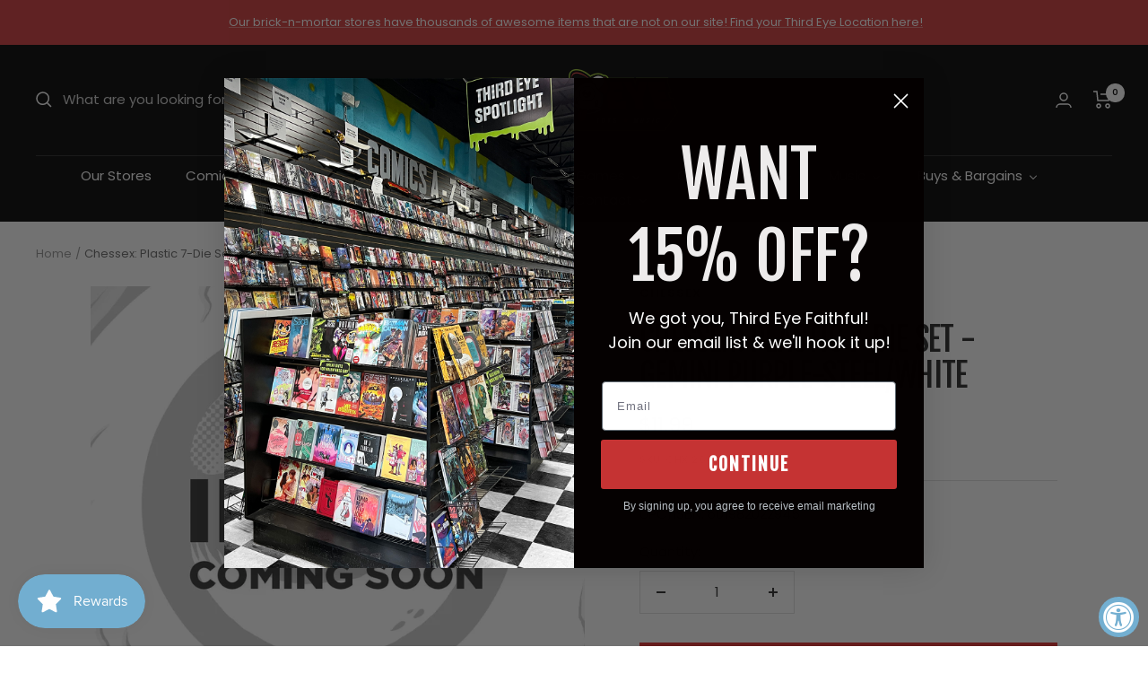

--- FILE ---
content_type: text/html; charset=utf-8
request_url: https://shop.thirdeyecomics.com/apps/reviews/products?url=https:/shop.thirdeyecomics.com/products/210000008458
body_size: 192
content:
 [ { "@context": "http://schema.org",  "@type": "Product",  "@id": "https://shop.thirdeyecomics.com/products/210000008458#product_sp_schemaplus", "mainEntityOfPage": { "@type": "WebPage", "@id": "https://shop.thirdeyecomics.com/products/210000008458#webpage_sp_schemaplus", "sdDatePublished": "2026-01-17T22:38-0500", "sdPublisher": { "@context": "http://schema.org", "@type": "Organization", "@id": "https://schemaplus.io", "name": "SchemaPlus App" } }, "additionalProperty": [    { "@type": "PropertyValue", "name" : "Tags", "value": [  "7-Die Set",  "Image Needed",  "New This Month: False",  "Released: True",  "Sale: Yes",  "TypeChanged"  ] }   ,{"@type": "PropertyValue", "name" : "Title", "value": [  "Default Title"  ] }   ],     "brand": { "@type": "Brand", "name": "Chessex",  "url": "https://shop.thirdeyecomics.com/collections/vendors?q=Chessex"  },  "category":"Dice \u003e Chessex", "color": "", "depth":"", "height":"", "itemCondition":"http://schema.org/NewCondition", "logo":"", "manufacturer":"", "material": "", "model":"",  "offers": { "@type": "Offer", "@id": "7596211011836",   "availability": "http://schema.org/InStock",    "inventoryLevel": { "@type": "QuantitativeValue", "value": "2" },    "price" : 11.99, "priceSpecification": [ { "@type": "UnitPriceSpecification", "price": 11.99, "priceCurrency": "USD" }  ],      "priceCurrency": "USD", "description": "USD-1199-$11.99-$11.99 USD-11.99", "priceValidUntil": "2030-12-21",    "shippingDetails": [  { "@type": "OfferShippingDetails", "shippingRate": { "@type": "MonetaryAmount",    "currency": "USD" }, "shippingDestination": { "@type": "DefinedRegion", "addressCountry": [  ] }, "deliveryTime": { "@type": "ShippingDeliveryTime", "handlingTime": { "@type": "QuantitativeValue", "minValue": "", "maxValue": "", "unitCode": "DAY" }, "transitTime": { "@type": "QuantitativeValue", "minValue": "", "maxValue": "", "unitCode": "DAY" } }  }  ],   "seller": { "@type": "Organization", "name": "Third Eye Comics", "@id": "https://shop.thirdeyecomics.com#organization_sp_schemaplus" } },     "productID":"7596211011836",  "productionDate":"", "purchaseDate":"", "releaseDate":"",  "review": "",   "sku": "CHX 26432",   "gtin12": "601982022945", "mpn": "601982022945",  "weight": { "@type": "QuantitativeValue", "unitCode": "LBR", "value": "0.0" }, "width":"",    "description": "Chessex: Plastic 7-Die Set - Gemini Purple-Steel\/White",  "image": [      "https:\/\/shop.thirdeyecomics.com\/cdn\/shop\/products\/chessex-dice-chessex-chessex-plastic-7-die-set-gemini-purple-steel-white-601982022945-chx-26432-37555798835452.jpg?v=1762280932\u0026width=600"      ], "name": "Chessex: Plastic 7-Die Set - Gemini Purple-Steel\/White", "url": "https://shop.thirdeyecomics.com/products/210000008458" }      ,{ "@context": "http://schema.org", "@type": "BreadcrumbList", "name": "Third Eye Comics Breadcrumbs Schema by SchemaPlus", "itemListElement": [  { "@type": "ListItem", "position": 1, "item": { "@id": "https://shop.thirdeyecomics.com/collections", "name": "Products" } }, { "@type": "ListItem", "position": 2, "item": { "@id": "https://shop.thirdeyecomics.com/collections/7-die-set", "name": "7-Die Set" } },  { "@type": "ListItem", "position": 3, "item": { "@id": "https://shop.thirdeyecomics.com/products/210000008458#breadcrumb_sp_schemaplus", "name": "Chessex: Plastic 7-Die Set - Gemini Purple-Steel\/White" } } ] }  ]

--- FILE ---
content_type: text/javascript
request_url: https://shop.thirdeyecomics.com/cdn/shop/t/31/assets/custom.js?v=167639537848865775061767106871
body_size: -650
content:
//# sourceMappingURL=/cdn/shop/t/31/assets/custom.js.map?v=167639537848865775061767106871


--- FILE ---
content_type: text/javascript; charset=utf-8
request_url: https://shop.thirdeyecomics.com/products/210000008458.js
body_size: 298
content:
{"id":7596211011836,"title":"Chessex: Plastic 7-Die Set - Gemini Purple-Steel\/White","handle":"210000008458","description":null,"published_at":"2023-06-10T11:56:53-04:00","created_at":"2022-03-08T16:04:05-05:00","vendor":"Chessex","type":"Dice \u003e Chessex","tags":["7-Die Set","Image Needed","New This Month: False","Released: True","Sale: Yes","TypeChanged"],"price":1199,"price_min":1199,"price_max":1199,"available":true,"price_varies":false,"compare_at_price":null,"compare_at_price_min":0,"compare_at_price_max":0,"compare_at_price_varies":false,"variants":[{"id":42666419486972,"title":"Default Title","option1":"Default Title","option2":null,"option3":null,"sku":"CHX 26432","requires_shipping":true,"taxable":true,"featured_image":null,"available":true,"name":"Chessex: Plastic 7-Die Set - Gemini Purple-Steel\/White","public_title":null,"options":["Default Title"],"price":1199,"weight":0,"compare_at_price":null,"inventory_management":"shopify","barcode":"601982022945","quantity_rule":{"min":1,"max":null,"increment":1},"quantity_price_breaks":[],"requires_selling_plan":false,"selling_plan_allocations":[]}],"images":["\/\/cdn.shopify.com\/s\/files\/1\/0625\/4975\/4108\/products\/chessex-dice-chessex-chessex-plastic-7-die-set-gemini-purple-steel-white-601982022945-chx-26432-37555798835452.jpg?v=1762280932"],"featured_image":"\/\/cdn.shopify.com\/s\/files\/1\/0625\/4975\/4108\/products\/chessex-dice-chessex-chessex-plastic-7-die-set-gemini-purple-steel-white-601982022945-chx-26432-37555798835452.jpg?v=1762280932","options":[{"name":"Title","position":1,"values":["Default Title"]}],"url":"\/products\/210000008458","media":[{"alt":"Chessex: Plastic 7-Die Set - Gemini Purple-Steel\/White - Third Eye","id":30168754225404,"position":1,"preview_image":{"aspect_ratio":1.0,"height":1200,"width":1200,"src":"https:\/\/cdn.shopify.com\/s\/files\/1\/0625\/4975\/4108\/products\/chessex-dice-chessex-chessex-plastic-7-die-set-gemini-purple-steel-white-601982022945-chx-26432-37555798835452.jpg?v=1762280932"},"aspect_ratio":1.0,"height":1200,"media_type":"image","src":"https:\/\/cdn.shopify.com\/s\/files\/1\/0625\/4975\/4108\/products\/chessex-dice-chessex-chessex-plastic-7-die-set-gemini-purple-steel-white-601982022945-chx-26432-37555798835452.jpg?v=1762280932","width":1200}],"requires_selling_plan":false,"selling_plan_groups":[]}